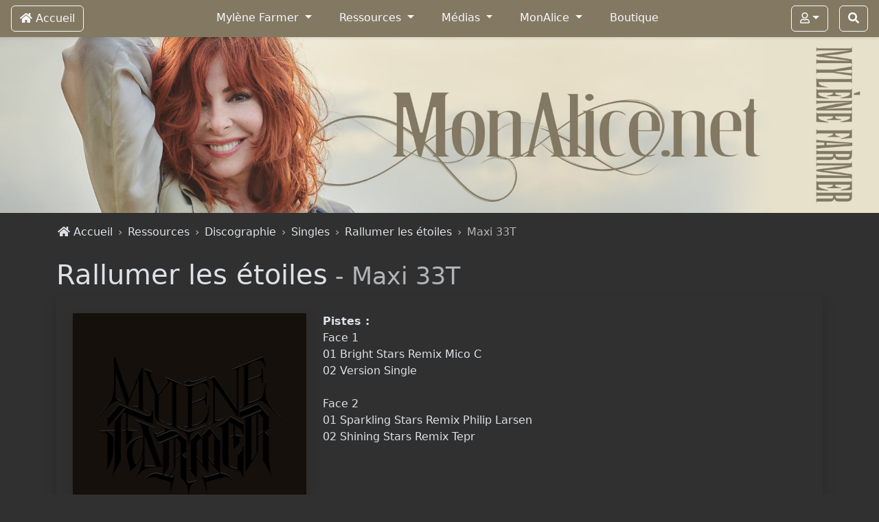

--- FILE ---
content_type: text/html; charset=UTF-8
request_url: https://www.monalice.net/ressources/referentiel/492
body_size: 4985
content:
<!doctype html>
<html lang="fr" data-bs-theme="dark">
  <head>
    <meta charset="utf-8">
    <meta name="viewport" content="width=device-width, initial-scale=1">
    <meta name="robots" content="noarchive, noimageindex">
    <meta name="theme-color" content="#837963">
	<meta name="description" content="Site entièrement consacré à Mylène Farmer. Actualité, biographie, discographie détaillée, superbe galerie photos... un site à voir absolument !">
    <base href="https://www.monalice.net/">
	<title>Rallumer les étoiles : Maxi 33T   - MonAlice - Mylène Farmer</title>
    <meta property="og:site_name" content="MonAlice.net">
	  <link href="public/style/version11-1/images/favicon.png" rel="icon" type="image/png">
	  <link href="public/style/version11-1/images/favicon.png" rel="apple-touch-icon">
    <link href="public/style/version11-1/css/bootstrap.min.css" rel="stylesheet">
    <link href="public/style/version11-1/css/style.css" rel="stylesheet">
    <link href="public/style/version11-1/css/owl.carousel.min.css" rel="stylesheet">
    <link href="public/style/version11-1/css/owl.theme.default.min.css" rel="stylesheet">
    <link href="public/style/css/jquery.fancybox.min.css" rel="stylesheet">
    <link href="public/style/css/animate.min.css" rel="stylesheet">
    <link rel="manifest" href="manifest.json">
	  <script src="public/js/jquery.min.js" crossorigin="anonymous"></script>
    <!-- <script src="public/js/color-mode.js" crossorigin="anonymous"></script> -->
    <script defer src="https://use.fontawesome.com/releases/v5.8.1/js/all.js" integrity="sha384-g5uSoOSBd7KkhAMlnQILrecXvzst9TdC09/VM+pjDTCM+1il8RHz5fKANTFFb+gQ" crossorigin="anonymous"></script>
    <script src="public/js/bootstrap.bundle.min.js"></script>
    <script src="public/js/owl.carousel.min.js"></script>
    <script src="public/js/jquery.easing.min.js"></script>
    <script src="public/js/jquery.fancybox.min.js"></script>
    <script src="https://cdn.jsdelivr.net/npm/masonry-layout@4.2.2/dist/masonry.pkgd.min.js" integrity="sha384-GNFwBvfVxBkLMJpYMOABq3c+d3KnQxudP/mGPkzpZSTYykLBNsZEnG2D9G/X/+7D" crossorigin="anonymous" async></script>
    <script src="public/js/monalice.js"></script>
  </head>

  <body>

  <header class="sticky-top">
      <nav class="navbar navbar-expand-md shadow-sm px-3">
        <!--
        <button class="navbar-toggler me-3" style="min-height: 38px;" type="button" data-bs-toggle="offcanvas" data-bs-target="#offcanvasNavbar"  aria-controls="navbarSupportedContent" aria-expanded="false" aria-label="Toggle navigation">
          <i class="fas fa-bars"></i>
        </button>
        -->
        
        <button class="btn btn-outline-light me-3 d-block d-md-none" style="min-height: 38px;" type="button" data-bs-toggle="offcanvas" data-bs-target="#offcanvasNavbar" aria-expanded="false" aria-label="Toggle navigation">
          <i class="fas fa-bars"></i>
        </button>
        
        <div class="d-flex justify-content-start me-auto">
          <a href="/" class="btn btn-outline-light" style="min-height: 38px;"><i class="fas fa-home"></i><span class="d-none d-lg-inline"> Accueil</span></a>
        </div>

        <div class="d-flex justify-content-center">
          <div class="offcanvas offcanvas-start" tabindex="-1" id="offcanvasNavbar">
            <div class="offcanvas-header">
              <h5 class="offcanvas-title" id="offcanvasLabel">Menu</h5>
              <button type="button" class="btn-close" data-bs-dismiss="offcanvas" aria-label="Close"></button>
            </div>
            <div class="offcanvas-body">

          <div class="navbar-nav">
                                  <div class="nav-item dropdown nav-item">
              <a class="btn btn-outline-light border-0 me-3 dropdown-toggle" style="min-height: 38px;" href="mylene-farmer" role="button" data-bs-toggle="dropdown" aria-expanded="false">
                Mylène Farmer              </a>
              <ul class="dropdown-menu">
                                                <li class="position-relative"><a class="dropdown-item" href="mylene-farmer/actualite">
                <div class="d-flex">
                  <div class="me-auto">Actualité</div>
                  <div class="ps-4"></div>
                </div>
                </a></li>
                                                                <li class="position-relative"><a class="dropdown-item" href="mylene-farmer/actualite/breves">
                <div class="d-flex">
                  <div class="me-auto">Brèves</div>
                  <div class="ps-4"></div>
                </div>
                </a></li>
                                                                <li class="position-relative"><a class="dropdown-item" href="mylene-farmer/chronologie">
                <div class="d-flex">
                  <div class="me-auto">Chronologie</div>
                  <div class="ps-4"></div>
                </div>
                </a></li>
                                                                <li class="position-relative"><a class="dropdown-item" href="mylene-farmer/citations">
                <div class="d-flex">
                  <div class="me-auto">Citations</div>
                  <div class="ps-4"></div>
                </div>
                </a></li>
                                                                <li class="position-relative"><a class="dropdown-item" href="mylene-farmer/concerts">
                <div class="d-flex">
                  <div class="me-auto">Concerts</div>
                  <div class="ps-4"></div>
                </div>
                </a></li>
                                                                <li class="position-relative"><a class="dropdown-item" href="categorie.php?cat=pages-speciales">
                <div class="d-flex">
                  <div class="me-auto">Pages spéciales</div>
                  <div class="ps-4"></div>
                </div>
                </a></li>
                                                <li class="position-relative"><a class="dropdown-item" href="article.php?id=biographie">Biographie</a></li>
                              </ul>
            </div>
                                              <div class="nav-item dropdown nav-item">
              <a class="btn btn-outline-light border-0 me-3 dropdown-toggle" style="min-height: 38px;" href="ressources" role="button" data-bs-toggle="dropdown" aria-expanded="false">
                Ressources              </a>
              <ul class="dropdown-menu">
                                                <li class="position-relative"><a class="dropdown-item" href="ressources/bibliographie">
                <div class="d-flex">
                  <div class="me-auto">Bibliographie</div>
                  <div class="ps-4"></div>
                </div>
                </a></li>
                                                                <li class="position-relative"><a class="dropdown-item" href="ressources/clips">
                <div class="d-flex">
                  <div class="me-auto">Clips</div>
                  <div class="ps-4"></div>
                </div>
                </a></li>
                                                                <li class="position-relative"><a class="dropdown-item" href="ressources/discographie">
                <div class="d-flex">
                  <div class="me-auto">Discographie</div>
                  <div class="ps-4"></div>
                </div>
                </a></li>
                                                                <li class="position-relative"><a class="dropdown-item" href="ressources/filmographie">
                <div class="d-flex">
                  <div class="me-auto">Filmographie</div>
                  <div class="ps-4"></div>
                </div>
                </a></li>
                                                                <li class="position-relative"><a class="dropdown-item" href="ressources/interviews">
                <div class="d-flex">
                  <div class="me-auto">Interviews</div>
                  <div class="ps-4"></div>
                </div>
                </a></li>
                                                                <li class="position-relative"><a class="dropdown-item" href="ressources/paroles">
                <div class="d-flex">
                  <div class="me-auto">Paroles</div>
                  <div class="ps-4"></div>
                </div>
                </a></li>
                                                                                                <li class="position-relative"><a class="dropdown-item" href="ressources/referentiel">
                <div class="d-flex">
                  <div class="me-auto">Référentiel</div>
                  <div class="ps-4"></div>
                </div>
                </a></li>
                                                                <li class="position-relative"><a class="dropdown-item" href="ressources/anniversaires">
                <div class="d-flex">
                  <div class="me-auto">Souviens-toi du jour</div>
                  <div class="ps-4"></div>
                </div>
                </a></li>
                                                                <li class="position-relative"><a class="dropdown-item" href="ressources/videographie">
                <div class="d-flex">
                  <div class="me-auto">Vidéographie</div>
                  <div class="ps-4"></div>
                </div>
                </a></li>
                                                <li class="position-relative"><a class="dropdown-item" href="article.php?id=recompenses">Récompenses</a></li>
                              </ul>
            </div>
                                              <div class="nav-item dropdown nav-item">
              <a class="btn btn-outline-light border-0 me-3 dropdown-toggle" style="min-height: 38px;" href="multimedia" role="button" data-bs-toggle="dropdown" aria-expanded="false">
                Médias              </a>
              <ul class="dropdown-menu">
                                                <li class="position-relative"><a class="dropdown-item" href="multimedia/fanzine">
                <div class="d-flex">
                  <div class="me-auto">Fanzine MFFCF</div>
                  <div class="ps-4"></div>
                </div>
                </a></li>
                                                                                                                                              </ul>
            </div>
                                              <div class="nav-item dropdown nav-item">
              <a class="btn btn-outline-light border-0 me-3 dropdown-toggle" style="min-height: 38px;" href="monalice" role="button" data-bs-toggle="dropdown" aria-expanded="false">
                MonAlice              </a>
              <ul class="dropdown-menu">
                                                <li class="position-relative"><a class="dropdown-item" href="monalice/artistedumois">
                <div class="d-flex">
                  <div class="me-auto">Artiste du mois</div>
                  <div class="ps-4"></div>
                </div>
                </a></li>
                                                                <li class="position-relative"><a class="dropdown-item" href="monalice/contact">
                <div class="d-flex">
                  <div class="me-auto">Contact</div>
                  <div class="ps-4"></div>
                </div>
                </a></li>
                                                                <li class="position-relative"><a class="dropdown-item" href="monalice/livredor">
                <div class="d-flex">
                  <div class="me-auto">Livre d'Or</div>
                  <div class="ps-4"></div>
                </div>
                </a></li>
                                                <li class="position-relative"><a class="dropdown-item" href="article.php?id=a-propos">A propos</a></li>
                                <li class="position-relative"><a class="dropdown-item" href="article.php?id=accessibilite">Accessibilité</a></li>
                                <li class="position-relative"><a class="dropdown-item" href="article.php?id=mentions-legales">Mentions légales</a></li>
                              </ul>
            </div>
                                                <a class="btn btn-outline-light border-0" style="min-height: 38px;" href="boutique" role="button">
                Boutique              </a>
                              </div>
        
            </div>

          </div>
        </div>

        <div class="d-flex justify-content-end ms-auto d-grid">
                <div class="dropdown nav-item">
          <button class="btn btn-outline-light dropdown-toggle me-3" data-bs-toggle="dropdown" aria-haspopup="true" aria-expanded="false"><i class="far fa-user" title="Espace membre"></i></button>
            <div class="dropdown-menu dropdown-menu-end me-3" id="dropdown-membre">
              <a class="dropdown-item" href="membres/"><i class="fas fa-users"></i> Espace membres</a>
            <form method="post" action="membres/connexionok.php" enctype="multipart/form-data" class="px-4 py-3">
              <div class="form-group mb-3">
              <input type="text" class="form-control form-control-sm" id="pseudo" name="pseudo" placeholder="Pseudo" autofocus>
              </div>
              <div class="form-group mb-3">
              <input type="password" class="form-control form-control-sm" id="password" name="password" placeholder="Mot de passe">
          <a href="membres/oubli" class="text-muted"><small>Mot de passe oublié ?</small></a>
              </div>
              <div class="form-check">
              <input type="checkbox" class="form-check-input" name="remember" checked="checked" id="remember">
              <label class="form-check-label" for="remember" style="white-space: nowrap;"><small>Se souvenir de moi</small></label>
              </div>
              <button type="submit" class="btn btn-primary mt-2">Connexion</button>
            </form>
              <div class="dropdown-divider"></div>
              <a class="dropdown-item" href="membres/connexion.php"><i class="fa fa-user-circle"></i> Connexion</a>
              <a class="dropdown-item" href="membres/inscription.php"><i class="fa fa-address-card"></i> Inscription</a>
            </div>
          </div>
                <button class="btn btn-outline-light" data-bs-toggle="modal" data-bs-target="#rechercheModal" title="Rechercher">
          <i class="fas fa-search"></i>
        </button>
        </div>
      </nav>
    </header>

    <main>
	    <a href="/"><img src="public/style/version11-1/images/header.jpg" class="img-fluid" alt=""></a>
    


<div class="container">
	<ol class="breadcrumb pt-3"><li class="breadcrumb-item"><a href="/"><i class="fa fa-home"></i> Accueil</a></li><li class="breadcrumb-item"><a href="ressources">Ressources</a></li><li class="breadcrumb-item"><a href="ressources/discographie">Discographie</a></li><li class="breadcrumb-item"><a href="ressources/discographie/singles">Singles</a></li><li class="breadcrumb-item"><a href="ressources/discographie/singles/rallumer-les-etoiles">Rallumer les étoiles</a></li><li class="breadcrumb-item active">Maxi 33T   </li></ol>
</div>

<div class="py-4">
<div class="container">

<h1>Rallumer les étoiles<small class="text-muted"> - Maxi 33T   </small></h1>

<div class="shadow p-4">

<div class="row">
	<div class="col-md-4">
		<a href="https://img.monalice.net/supports/124-maxi-33t-.jpg" data-fancybox><img src="https://img.monalice.net/supports/124-maxi-33t-.jpg" alt="" class="img-fluid shadow" /></a>
				<p class="basecolor-bg text-white" style="margin-top: 2px; padding: 5px; margin-bottom: 0px;"><strong>Référence :</strong> Stuffed Monkey 19658794441<br>		<strong>Cote :</strong> 17€ (prix de vente)<br>		</p>
				
		
	</div>
	<div class="col-md-8">
		<p><strong>Pistes :</strong><br>
		Face 1<br />
01 Bright Stars Remix Mico C<br />
02 Version Single<br />
<br />
Face 2<br />
01 Sparkling Stars Remix Philip Larsen<br />
02 Shining Stars Remix Tepr </p>
		
			</div>
</div>

</div>

<div class="clearfix"></div>

</div>
</div>

    </main>

<div class="mt-1 mb-4 text-center pub">
<script async src="https://pagead2.googlesyndication.com/pagead/js/adsbygoogle.js"></script>
<!-- Annonce footer MonAlice -->
<ins class="adsbygoogle"
     style="display:block"
     data-ad-client="ca-pub-3500905804933175"
     data-ad-slot="4958181665"
     data-ad-format="auto"
     data-full-width-responsive="true"></ins>
<script>
     (adsbygoogle = window.adsbygoogle || []).push({});
</script>
</div>

    <footer id="footer-page" class="mt-4">

      <div class="container">
        <p class="float-end">
          <span class="btn btn-outline-light btn-sm" id="btn_up"><i class="fas fa-long-arrow-alt-up"></i> Haut de page</span>
        </p>
        <ul><li><a href="article.php?id=a-propos"><i class="fas fa-info-circle"></i> À propos</a></li> <li><a href="article.php?id=accessibilite"><i class="fas fa-universal-access"></i> Accessibilité</a></li> <li><a href="monalice/contact"><i class="fas fa-envelope"></i> Contact</a></li> <li><a href="https://www.facebook.com/monalice.mylenefarmer"><i class="fab fa-facebook"></i> Page Facebook</a></li> <li><a href="https://twitter.com/MonAliceNet"><i class="fab fa-twitter"></i> @MonAliceNet</a></li> <li><a href="feed"><i class="fas fa-rss"></i> Flux RSS</a></li></ul>
        	<ul>
		<li><i class="fas fa-chart-bar"></i>&nbsp;10 en ligne</li>
		<li>732 aujourd'hui</li>
		<li>17 102 ce mois-ci</li>
		<li>5 147 767 au total</li>
		<li>Record : 43 179 (07.02.25)</li>
	</ul>
        <p>Ce site fait partie du réseau <a href="https://network.mffcf.org/"><img src="public/style/version11-1/images/logo-mffcf-org-white.png" alt="mffcf.org" style="height: 18px;" class="ms-1 align-text-middle"></a></p>
        
<!--        
<div class="mt-3 mb-0 pb-0 pub">
<script async src="https://pagead2.googlesyndication.com/pagead/js/adsbygoogle.js"></script>
<ins class="adsbygoogle"
     style="display:block"
     data-ad-client="ca-pub-3500905804933175"
     data-ad-slot="2264948292"
     data-ad-format="auto"
     data-full-width-responsive="true"></ins>
<script>
     (adsbygoogle = window.adsbygoogle || []).push({});
</script>
</div>
-->
        
      </div>
    </footer>

<!-- Recherche -->
<div class="modal fade" id="rechercheModal" tabindex="-1" role="dialog" aria-labelledby="exampleModalLabel" aria-hidden="true">
  <div class="modal-dialog modal-xl shadow" role="document">
    <div class="modal-content">
      <div class="modal-header border-0">
        <h5 class="modal-title" id="exampleModalLabel">Rechercher sur le site</h5>
        <button type="button" data-bs-dismiss="modal" aria-label="Close" class="btn-close">
        </button>
      </div>
      <form action="recherche.php" method="post">
      <div class="modal-body">
	        <input type="text" class="form-control form-control-lg autofocus" id="requete" name="requete" placeholder="Rechercher...">
		    <script>document.forms[0]['requete'].focus();</script>
      </div>
      <div class="modal-footer border-0">
	        <button type="button" class="btn btn-dark" style="background-color: #404040;" data-bs-dismiss="modal">Fermer</button>
	        <button type="submit" class="btn btn-primary">Rechercher</button>
      </div>
      </form>
    </div>
  </div>
</div>
    
<script>
$('.dropdown').on('shown.bs.dropdown', function() {
  $(this).find('[autofocus]').focus();
});

// Chaque fois qu'une modal est visible, s'il y a un autofocus, on met le focus sur le champ
$('.modal').on('shown.bs.modal', function() {
  $(this).find('.autofocus').focus();
});

// Bouton haut de page
$('#btn_up').click(function() {
    $('html,body').animate({scrollTop: 0}, 'slow');
});
</script>

<!-- Modal cookie choice -->
<div class="modal fade" id="exampleModalCenter" tabindex="-1" role="dialog" aria-labelledby="exampleModalCenterTitle" aria-hidden="true">
  <div class="modal-dialog modal-dialog-centered" role="document">
    <div class="modal-content">
      <div class="modal-header border-0">
        <span class="modal-title" id="exampleModalCenterTitle"><strong>Confidentialité</strong></span>
        <button type="button" class="btn-close" data-bs-dismiss="modal" aria-label="Close"></button>
      </div>
      <div class="modal-body">
		<small>Ce site utilise des cookies pour améliorer votre expérience de navigation. Parmi ces cookies, les cookies classés comme nécessaires sont stockés dans votre navigateur car ils sont aussi essentiels au fonctionnement des fonctionnalités de base du site.</small>
        <ul class="list-group my-3">
          <li class="list-group-item">
          <div class="row"><div class="col-sm-6">Nécessaire</div>
            <div class="col-sm-6 text-right">
  		          <div class="form-check form-switch">
                  <input class="form-check-input" type="checkbox" role="switch" id="flexSwitchCheckCheckedDisabled" checked disabled>
                  <label class="form-check-label" for="flexSwitchCheckCheckedDisabled">Cookies nécessaires</label>
                </div>
            </div>
          </div>
          </li>
          <li class="list-group-item">
		        <small>Certains cookies sont nécessaires au bon fonctionnement du site. Cette catégorie n'inclue que les cookies qui garantissent les fonctionnalités de base et les fonctionnalités de sécurité du site Web. Ces cookies ne stockent aucune information personnelle.</small>
          </li>
        </ul>
		<small>Pour plus d'information : <a href="https://www.monalice.net/article.php?id=mentions-legales">voir les conditions générales d’utilisation du site</a></small>
      </div>
      <div class="modal-footer border-0">
        <button type="button" id="checkcookies_modal" data-bs-dismiss="modal" class="btn btn-sm btn-primary">Accepter et fermer</button>
      </div>
    </div>
  </div>
</div>

<!--
<div class="alert alert-light border-0 alert-dismissible fade show rounded-0 m-0 w-100 fixed-bottom cookie-choice" role="alert">
  <i class="fas fa-cookie-bite me-2"></i> Ce site utilise des cookies pour vous fournir la meilleure expérience de navigation possible. En continuant sur ce site, vous acceptez l'utilisation des cookies. <span data-bs-toggle="modal" style="cursor: pointer;" data-bs-target="#exampleModalCenter"><u>Réglages</u></span>
  <button type="button" class="btn-close" id="checkcookies" data-bs-dismiss="alert" aria-label="Close" title="Accepter et fermer"></button>
</div>
-->

<script>
$('#checkcookies').click(function() {
    document.cookie = 'cookieschoices=1; path=/; max-age=2592000';
});
$('#checkcookies_modal').click(function() {
    document.cookie = 'cookieschoices=1; path=/; max-age=2592000';
    $('.alert').alert('close');
});
</script>  </body>
</html>

--- FILE ---
content_type: text/html; charset=utf-8
request_url: https://www.google.com/recaptcha/api2/aframe
body_size: 248
content:
<!DOCTYPE HTML><html><head><meta http-equiv="content-type" content="text/html; charset=UTF-8"></head><body><script nonce="9mQam9lf1X7h7fbuAI361A">/** Anti-fraud and anti-abuse applications only. See google.com/recaptcha */ try{var clients={'sodar':'https://pagead2.googlesyndication.com/pagead/sodar?'};window.addEventListener("message",function(a){try{if(a.source===window.parent){var b=JSON.parse(a.data);var c=clients[b['id']];if(c){var d=document.createElement('img');d.src=c+b['params']+'&rc='+(localStorage.getItem("rc::a")?sessionStorage.getItem("rc::b"):"");window.document.body.appendChild(d);sessionStorage.setItem("rc::e",parseInt(sessionStorage.getItem("rc::e")||0)+1);localStorage.setItem("rc::h",'1768486401064');}}}catch(b){}});window.parent.postMessage("_grecaptcha_ready", "*");}catch(b){}</script></body></html>

--- FILE ---
content_type: text/css
request_url: https://www.monalice.net/public/style/version11-1/css/style.css
body_size: 3722
content:
/* MonAlice version 11.1
Mise en ligne le 02/05/2025 */

:root {
  --couleurdefaut: #837963;
  --couleurdefautdark : #736b58;
  --couleur1: #303030; /* gris 1 */
  --gris2: #2f2f2f;
  --gris3: #404040;
}

body {
  background-color: var(--couleur1) !important;
}

.owl-carousel-accueil {
  background-image: linear-gradient(#303030 0%, #404040 100%);
}

.couleur-defaut {
  color: var(--couleurdefaut) !important;
}

.card {
  background-color: var(--gris3) !important;
}

/*
@media (prefers-color-scheme: light) {
  body {
    background-color: rgb(245, 245, 245) !important;
  }
  .owl-carousel-accueil {
    background-image: linear-gradient(#f5f5f5 0%, #d3d3d3 100%);
  }
  .cookie-choice {
    background: rgba(215, 216, 217, 0.9);
  }
}
*/

.cookie-choice {
  background: rgba(52, 58, 64, 0.9);
}

/* Compteur Nevermore 2023 */
    @media all and (min-width: 0px) and (max-width: 1200px) {
  #container-compteur-nevermore-2023, .container-banniere-video {
    position: relative;
    width: 100%;
    padding-top: 27.02%;
    hoverflow: clip;
  }
  #compteur-nevermore-2023, .banniere-video {
    position: absolute;
    top: 0;
    left: 0;
    bottom: 0;
    right: 0;
    hoverflow: clip;
  }
}
@media all and (min-width: 1201px) {
  #container-compteur-nevermore-2023, .container-banniere-video {
    position: relative;
    width: 100%;
    height: 330px;
    hoverflow: clip;
  }
  #compteur-nevermore-2023, .banniere-video {
    position: absolute;
    top: 0;
    left: 0;
    bottom: 0;
    right: 0;
    height: 330px;
    hoverflow: clip;
  }
}

@font-face {
    font-family: 'font-manuscrit';
    src: url('../fonts/cashew_apple_ale.eot?#iefix') format('embedded-opentype');
    src: url('../fonts/cashew_apple_ale.woff') format('woff');
    font-weight: normal;
    font-style: normal;
}
.font-manuscrit {
	font-family: 'font-manuscrit';
}

.fancybox-thumbs__list a::before {
    border: 6px solid var(--couleurdefaut) !important;
}
.fancybox-thumbs {
	background: black !important;
}
.hidden {
	display: none;
}
.smiley {
	width: 20px;
}
.imgleft {
	float: left;
	margin-right: 15px;
	margin-bottom: 15px;
}
.imgright {
	float: right;
	margin-left: 15px;
	margin-bottom: 15px;
}

a {
  text-decoration: none !important;
}
/*
.carousel-indicators {
  position: absolute;
  bottom: 10px;
  left: 50%;
  z-index: 15;
  width: 60%;
  padding-left: 0;
  margin-left: -30%;
  text-align: center;
  list-style: none;
}
.carousel-indicators li {
  display: inline-block;
  width: 10px;
  height: 10px;
  margin: 5px;
  text-indent: -999px;
  cursor: pointer;
  background-color: #000 \9;
  background-color: rgba(0, 0, 0, 0);
  border: 1px solid #fff;
  border-radius: 10px;
}

.carousel-indicators li {
  width: 12px;
  height: 12px;
  border-radius: 100%;
}
*/
ol.carousel-indicators li.active {
	background-color: var(--couleurdefaut);
}

/* MFFCF Archives blog */
.mffcf_nb_comments {
	background: url('../images/mffcf-bg-number-comments.png') no-repeat right top;
	font-weight: bold;
	text-align: right;
	height: 40px;
	padding: 20px;
	padding-bottom: 0px;
	padding-right: 10px;
	margin-top: 15px;
	text-transform : uppercase;
}
.mffcf_nb_comments a { color: white; }

/* page actualité */
.tb_news { border: none; width: 200px; float: right; }
.img_news { border: none; width: 200px; }
.avatar_comment_news { width: 50px; margin-right: 5px; margin-bottom: 5px; }
.avatar { width: 65px; }

/* calendrier */
.cal-date, .cal-date a {
	float: left;
	text-align: center;
	margin-right: 10px;
	margin-bottom: 10px;
	background: var(--couleurdefaut);
	border-radius: 5px;
	-moz-border-radius: 5px;
	-webkit-border-radius: 5px;
	padding: 2px;
	min-width: 48px;
}
.cal-year, .cal-year a {
	color: white;
	font-weight: normal;
}
.cal-mounth, .cal-mounth a {
	color: white;
	font-weight: normal;
}
.cal-day, .cal-day a{
	color: white;
	font-weight: bold;
	font-size: large;
	padding: 10px;
}

/* Fil d'ariane */
.breadcrumb {
	margin: 0px;
	padding: 2px;
	border-radius: 0;
}
.breadcrumb-item + .breadcrumb-item::before {
    content: "›" !important;
}
.breadcrumb a { }
.breadcrumb a:hover { }

.bg-couleur1 {
	background-color: var(--couleur1);
}
.basecolor-bg {
	background: var(--couleurdefaut);
}

.btn-primary {
	background-color: var(--couleurdefaut);
	border: var(--couleurdefaut);
}
.btn-primary:hover, .btn-primary:focus, .btn-primary:active {
	background-color: var(--couleurdefautdark) !important;
}
.btn:hover {
	cursor: pointer;
}

.tag {
	border: 1px solid currentColor;
	border-radius: 5px;
	padding-left: 5px;
	padding-right: 5px;
	color: currentColor;
	background-color: transparent;
}
.tag-selected {
	border: 1px solid currentColor;
	border-radius: 5px;
	padding-left: 5px;
	padding-right: 5px;
	color: currentColor;
	background-color: var(--couleurdefaut);
}

h1, h2, h3, h4, h5 { }

.page-link {
  color: var(--couleurdefaut) !important;
}

.page-item.active .page-link {
  background-color: var(--couleurdefaut) !important;
  color: black !important;
  border-color: #495057 !important;
}

/*
.page-link {
  position: relative;
  display: block;
  padding: 0.5rem 0.75rem;
  margin-left: -1px;
  line-height: 1.25;
  color: #003C00;
  background-color: var(--gris3);
  border: 1px solid var(--gris3);
}
.page-item.disabled .page-link {
  color: #868e96;
  pointer-events: none;
  cursor: auto;
  background-color: #CEFFCE;
  border-color: #718393;
}
.page-item.active .page-link {
  z-index: 1;
  color: #fff;
  background-color: var(--couleurdefaut);
  border-color: var(--gris3);
}
.page-link:focus, .page-link:hover {
  color: #fff;
  text-decoration: none;
  background-color: var(--gris2);
  border-color: var(--gris3);
}
*/

#btn_up, #btn_up:hover {
	cursor: pointer;
  text-shadow: none;
}

a {
  color: inherit;
}
a:hover {
	color: var(--couleurdefaut);
}
.text-body h5 a {
	color: black !important;
}
.bg-couleur1 a, .bg-dark a {
	color: white;
}
.bg-dark {
	background-color: var(--gris3) !important;
}
  
/* footer pied de page */
#footer-page {
  background: url('../images/bg-footer.jpg') center #bacbd0;
  background-size: cover;
  padding-top: 3rem;
  padding-bottom: 3rem;
  color: white;
 /* text-shadow: 1px 1px 0px #fff !important; */
}
#footer-page p {
  margin-bottom: .25rem;
}
#footer-page span {
	padding-right: 10px;
	margin-right: 8px;
	border-radius: 5px;
}
#footer-page ul {
	padding: 0;
	margin: 0;
	list-style: none;
}
#footer-page li {
	display: inline;
	margin-right: 20px;
}
#footer-page a {
	color: white;
    /* text-shadow: 1px 1px 0px #000000 !important; */
}
#footer-page a:hover {
	/* color: white; */
}
#footer-page .img, #footer-page .fab, #footer-page .fas {
  text-shadow: 1px 1px 0px #fff !important;
}
@media only screen and (max-device-width:576px) {
 #footer-page li {
	display: list-item;
	margin-bottom: 5px;
 }
}
  
/* menu */
.ul-menu {
	font-size: x-large;
}
a:hover {
	text-decoration: none;
}

/* navbar */
.navbar {
	background-color: var(--couleurdefaut);
}

/* banniere page d'acceuil */
#banniere-home .owl-item.active.center {
	opacity: 1.0 !important;
}
#banniere-home .owl-item, #banniere-home .owl-item.cloned, #banniere-home .owl-item.active {
	opacity: 0.25 !important;
}

.bg-couleur1 h1 {
	color: white;
}

.deuxcol {
	-moz-column-count:2;
	-webkit-column-count:2;
	-o-column-count:2;
	column-count:2;
	-moz-column-gap:30px;
	-webkit-column-gap:30px;
	-o-column-gap:30px;
	column-gap:30px;
}
.troiscol {
	-moz-column-count:3;
	-webkit-column-count:3;
	-o-column-count:3;
	column-count:3;
	-moz-column-gap:30px;
	-webkit-column-gap:30px;
	-o-column-gap:30px;
	column-gap:30px;
}
.quatrecol {
	-moz-column-count:4;
	-webkit-column-count:4;
	-o-column-count:4;
	column-count:4;
	-moz-column-gap:30px;
	-webkit-column-gap:30px;
	-o-column-gap:30px;
	column-gap:30px;
}
.cinqcol {
	-moz-column-count:5;
	-webkit-column-count:5;
	-o-column-count:5;
	column-count:5;
	-moz-column-gap:30px;
	-webkit-column-gap:30px;
	-o-column-gap:30px;
	column-gap:30px;
}

.nav-pills a.nav-link.active {
	background: var(--couleurdefaut);
    color: white !important;
}
.nav-pills a.nav-link {
  color: inherit !important;
}

/* Timeline */
.timeline dl {
    position: relative;
    top: 0;
    padding: 20px 0;
    margin: 0;
    padding: 20px;
}
.timeline dl:before {
    position: absolute;
    top: 0;
    bottom: 0;
    left: 50%;
    z-index: 20;
    width: 2px;
    margin-left: -1px;
    content: '';
    background-color: #adb5bd;
}
.timeline dl dt {
    position: relative;
    top: 30px;
    z-index: 25;
    width: 120px;
    padding: 3px;
    margin: 0 auto 30px;
    font-weight: 400;
    color: white;
    text-align: center;
    background-color: var(--couleurdefaut);
    border-radius: 4px;
    -webkit-border-radius: 4px;
    -moz-border-radius: 4px;
}
.timeline dl dd {
    position: relative;
    z-index: 25;
}
.timeline dl dd .circ {
    position: absolute;
    top: 40px;
    left: 50%;
    z-index: 25;
    width: 22px;
    height: 22px;
    margin-left: -11px;
    background-color: var(--couleurdefaut);
    border: 3px solid #adb5bd;
    border-radius: 50%;
    -webkit-border-radius: 50%;
    -moz-border-radius: 50%;
}
.timeline dl dd .time-left {
    position: absolute;
    top: 31px;
    left: 50%;
    display: inline-block;
    width: 200px;
    padding: 10px 20px;
    margin-left: 2px;
}
.timeline dl dd .time-right {
    position: absolute;
    top: 31px;
    right: 50%;
    display: inline-block;
    text-align: right;
    width: 200px;
    padding: 10px 20px;
    margin-right: 2px;
}
.timeline dl dd .events {
    position: relative;
    width: 47%;
    padding: 0;
    margin: 0;
    margin-top: 31px;
}
.timeline dl dd .events .events-object {
    margin-right: 10px
}
.timeline dl dd .events .events-body {
    overflow: hidden;
    zoom: 1;
    padding: 5px;
}
.timeline dl dd .events .events-body .events-heading {
    margin: 0 0 10px;
    font-size: 20px;
}
.timeline dl dd.pos-right .time {
    margin-left: -100px;
    text-align: right;
}
.timeline dl dd.pos-right .events {
    float: right;
}
.timeline dl dd.pos-right .events:before {
    left: -12px;
    border-color: transparent #fff transparent transparent;
}
.timeline dl dd.pos-left .time {
    margin-left: 0;
    text-align: left;
}
.timeline dl dd.pos-left .events {
    float: left;
}
.timeline dl dd.pos-left .events:before {
    right: -12px;
    border-color: transparent transparent transparent #fff;
}
@media screen and (max-width:767px) {
    .timeline dl:before {
        left: 60px
    }

    .timeline dl dt {
        margin: 0 0 30px
    }

    .timeline dl dd .circ {
        left: 60px
    }

    .timeline dl dd .time {
        left: 0
    }

    .timeline dl dd.pos-left .time {
        padding: 10px 0;
        margin-left: 0;
        text-align: left
    }

    .timeline dl dd.pos-left .events {
        float: right;
        width: 84%
    }

    .timeline dl dd.pos-left .events:before {
        left: -12px;
        border-color: transparent #fff transparent transparent
    }

    .timeline dl dd.pos-right .time {
        padding: 10px 0;
        margin-left: 0;
        text-align: left
    }

    .timeline dl dd.pos-right .events {
        float: right;
        width: 84%
    }
}

/*!
 * justifiedGallery - v3.7.0
 * http://miromannino.github.io/Justified-Gallery/
 * Copyright (c) 2018 Miro Mannino
 * Licensed under the MIT license.
 */
.justified-gallery {
  width: 100%;
  position: relative;
  overflow: hidden;
}
.justified-gallery > a,
.justified-gallery > div,
.justified-gallery > figure {
  position: absolute;
  display: inline-block;
  overflow: hidden;
  /* background: #888888; To have gray placeholders while the gallery is loading with waitThumbnailsLoad = false */
  filter: "alpha(opacity=10)";
  opacity: 0.1;
  margin: 0;
  padding: 0;
}
.justified-gallery > a > img,
.justified-gallery > div > img,
.justified-gallery > figure > img,
.justified-gallery > a > a > img,
.justified-gallery > div > a > img,
.justified-gallery > figure > a > img {
  position: absolute;
  top: 50%;
  left: 50%;
  margin: 0;
  padding: 0;
  border: none;
  filter: "alpha(opacity=0)";
  opacity: 0;
}
.justified-gallery > a > .caption,
.justified-gallery > div > .caption,
.justified-gallery > figure > .caption {
  display: none;
  position: absolute;
  bottom: 0;
  padding: 5px;
  background-color: #000000;
  left: 0;
  right: 0;
  margin: 0;
  color: white;
  font-size: 12px;
  font-weight: 300;
  font-family: sans-serif;
}
.justified-gallery > a > .caption.caption-visible,
.justified-gallery > div > .caption.caption-visible,
.justified-gallery > figure > .caption.caption-visible {
  display: initial;
  filter: "alpha(opacity=70)";
  opacity: 0.7;
  -webkit-transition: opacity 500ms ease-in;
  -moz-transition: opacity 500ms ease-in;
  -o-transition: opacity 500ms ease-in;
  transition: opacity 500ms ease-in;
}
.justified-gallery > .entry-visible {
  filter: "alpha(opacity=100)";
  opacity: 1;
  background: none;
}
.justified-gallery > .entry-visible > img,
.justified-gallery > .entry-visible > a > img {
  filter: "alpha(opacity=100)";
  opacity: 1;
  -webkit-transition: opacity 500ms ease-in;
  -moz-transition: opacity 500ms ease-in;
  -o-transition: opacity 500ms ease-in;
  transition: opacity 500ms ease-in;
}
.justified-gallery > .jg-filtered {
  display: none;
}
.justified-gallery > .spinner {
  position: absolute;
  bottom: 0;
  margin-left: -24px;
  padding: 10px 0 10px 0;
  left: 50%;
  filter: "alpha(opacity=100)";
  opacity: 1;
  overflow: initial;
}
.justified-gallery > .spinner > span {
  display: inline-block;
  filter: "alpha(opacity=0)";
  opacity: 0;
  width: 8px;
  height: 8px;
  margin: 0 4px 0 4px;
  background-color: #000;
  border-radius: 6px;
}

/* Mobile */
@media only screen and (max-device-width:480px) {
 footer .ul-footer li {
	display:list-item;
	margin: 5px;
 }
 .breadcrumb {
	 display: none;
}
 h1 {
	 margin-top: 0px;
	 font-size: xx-large;
 }
 h2 {
	 margin-top: 0px;
	 font-size: x-large;
 }
 .deuxcol {
	-moz-column-count: 1;
	-webkit-column-count: 1;
	-o-column-count: 1;
	column-count: 1;
 }
 .troiscol {
	-moz-column-count:1;
	-webkit-column-count:1;
	-o-column-count:1;
	column-count:1;
 }
 .quatrecol {
	-moz-column-count:1;
	-webkit-column-count:1;
	-o-column-count:1;
	column-count:1;
 }
 .cinqcol {
	-moz-column-count:1;
	-webkit-column-count:1;
	-o-column-count:1;
	column-count:1;
 }
}

.notepaper {
  position: relative;
  margin: 30px auto;
  padding: 29px 20px 20px 45px;
  width: 280px;
  line-height: 30px;
  color: #6a5f49;
  text-shadow: 0 1px 1px white;
  background-color: #f2f6c1;
  background-image: -webkit-radial-gradient(center, cover, rgba(255, 255, 255, 0.7) 0%, rgba(255, 255, 255, 0.1) 90%), -webkit-repeating-linear-gradient(top, transparent 0%, transparent 29px, rgba(239, 207, 173, 0.7) 29px, rgba(239, 207, 173, 0.7) 30px);
  background-image: -moz-radial-gradient(center, cover, rgba(255, 255, 255, 0.7) 0%, rgba(255, 255, 255, 0.1) 90%), -moz-repeating-linear-gradient(top, transparent 0%, transparent 29px, rgba(239, 207, 173, 0.7) 29px, rgba(239, 207, 173, 0.7) 30px);
  background-image: -o-radial-gradient(center, cover, rgba(255, 255, 255, 0.7) 0%, rgba(255, 255, 255, 0.1) 90%), -o-repeating-linear-gradient(top, transparent 0%, transparent 29px, rgba(239, 207, 173, 0.7) 29px, rgba(239, 207, 173, 0.7) 30px);
  border: 1px solid #c3baaa;
  border-color: rgba(195, 186, 170, 0.9);
  -webkit-box-sizing: border-box;
  -moz-box-sizing: border-box;
  box-sizing: border-box;
  -webkit-box-shadow: inset 0 1px rgba(255, 255, 255, 0.5), inset 0 0 5px #d8e071, 0 0 1px rgba(0, 0, 0, 0.1), 0 2px rgba(0, 0, 0, 0.02);
  box-shadow: inset 0 1px rgba(255, 255, 255, 0.5), inset 0 0 5px #d8e071, 0 0 1px rgba(0, 0, 0, 0.1), 0 2px rgba(0, 0, 0, 0.02);
}
.notepaper:before, .notepaper:after {
  content: '';
  position: absolute;
  top: 0;
  bottom: 0;
}
.notepaper:before {
  left: 28px;
  width: 2px;
  border: solid #efcfad;
  border-color: rgba(239, 207, 173, 0.9);
  border-width: 0 1px;
}
.notepaper:after {
  z-index: -1;
  left: 0;
  right: 0;
  background: rgba(242, 246, 193, 0.9);
  border: 1px solid rgba(170, 157, 134, 0.7);
  -webkit-transform: rotate(2deg);
  -moz-transform: rotate(2deg);
  -ms-transform: rotate(2deg);
  -o-transform: rotate(2deg);
  transform: rotate(2deg);
}